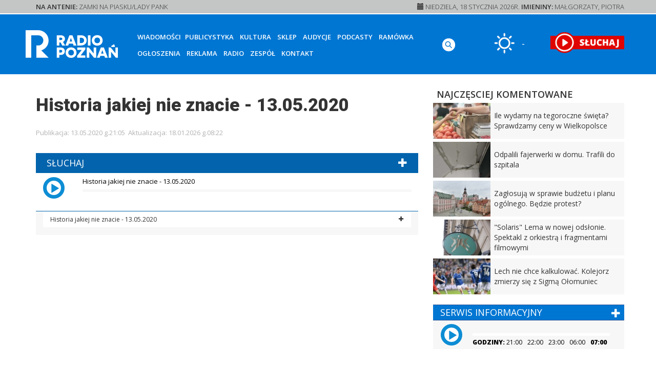

--- FILE ---
content_type: text/html; charset=utf-8
request_url: https://www.radiopoznan.fm/audycja/historia-jakiej-nie-znacie/historia-jakiej-nie-znacie-13-05-2020
body_size: 9774
content:
<!DOCTYPE html>
<html lang="pl" >
<head>
  <meta charset="utf-8">
  <meta http-equiv="X-UA-Compatible" content="IE=edge">
  <meta name="viewport" content="width=device-width, initial-scale=1">
  <meta http-equiv="Content-Type" content="text/html; charset=utf-8" />
  <meta name="title" content="Historia jakiej nie znacie - 13.05.2020 - Radio Poznań" />
<meta name="description" content="Regionalna Rozgłośni Polskiego Radia w Poznaniu. Najświeższe informacje i wiadomości z Poznania, Wielkopolski, kraju i świata, muzyka, publicystyka, kultura, radio internetowe. Nadajemy na DAB+ i FM (100,9MHz 91,9MHz 103,6MHz 91,1MHz 102,4MHz)" />
<meta name="keywords" content="" />
<meta name="language" content="pl" />
<meta name="robots" content="index, follow" />
  <title>Historia jakiej nie znacie - 13.05.2020 - Radio Poznań</title>
  <link rel="icon" type="image/png" href="/favicon/favicon-16x16.png" sizes="16x16" />
<link rel="icon" type="image/png" href="/favicon/favicon-32x32.png" sizes="32x32" />
<link rel="icon" type="image/png" href="/favicon/favicon-96x96.png" sizes="96x96" />


<meta name="msapplication-TileColor" content="#ffffff">
<meta name="msapplication-TileImage" content="/favicon/mstile-144x144.png">  <!--[if lt IE 9]>
  <script src="https://oss.maxcdn.com/html5shiv/3.7.2/html5shiv.min.js"></script>
  <script src="https://oss.maxcdn.com/respond/1.4.2/respond.min.js"></script>
  <![endif]-->
  <link href="https://fonts.googleapis.com/css?family=Open+Sans:300,400,600,800" rel="stylesheet">
  <link href="https://fonts.googleapis.com/css?family=Roboto:400,900" rel="stylesheet">
  <link rel="stylesheet" type="text/css" media="screen" href="/v2/css/stylesheets.css?v=2.4" />
<link rel="stylesheet" type="text/css" media="screen" href="/css/../js/fancybox/jquery.fancybox-1.2.6.css" />
<link rel="stylesheet" type="text/css" media="print" href="/css/style_print.css" />
<link rel="stylesheet" type="text/css" media="screen" href="/css/../js/jquery_lightbox/css/jquery.lightbox-0.5.css" />
  <script>var RMHostName = 'https://radiopoznan.fm', RMHost = RMHostName+'/', AUDIO_IN_FRAME = false;</script>
  <script src="/v2/js/javascripts.js?v=2.2"></script>
  <script>
    RM.part = 'content';
    if (AUDIO_IN_FRAME) {
        if (!window.top.length) {
          RM.storeData('rm.requiredContentLink', window.location.href);
          window.location.href = RM.mainLocation;
        }
        window.top.window.history.pushState({}, document.title, window.location.href);
        window.top.document.title = document.title;
    }
  </script>
    <link rel="stylesheet" href="https://radiopoznan.fm/v7/css/style.css">
  <meta property="og:title" content="Historia jakiej nie znacie - 13.05.2020" />
<meta property="og:type" content="article" />
<meta property="og:url" content="https://www.radiopoznan.fm/audycja/historia-jakiej-nie-znacie/historia-jakiej-nie-znacie-13-05-2020" />
<!--<meta property="og:image" content="--><!--" />-->
<meta property="og:image" content="https://radiopoznan.fm/uploads/assets/x8ipiay1t0nay90_radio-poznan-mikrofon.jpg" />
<meta property="og:description" content="" />
<meta property="og:site_name" content="radiopoznan.fm" />
<script>
    $(document).ready(function() {
       console.log('ping...')
        setTimeout(function(){
            console.log('ping from timeout...')
            playButton = $('.rm-audio-group:first ._rm_ico i')[0]
            console.log('ping button -> ', playButton)
            $(playButton).click()
        }, 5*1000)
    })
</script>
    <!-- Google tag (gtag.js) -->
<script async src="https://www.googletagmanager.com/gtag/js?id=G-S4325Q4Q06"></script>
<script>
    window.dataLayer = window.dataLayer || [];
    function gtag(){dataLayer.push(arguments);}
    gtag('js', new Date());

    gtag('config', 'G-S4325Q4Q06');
</script>
    <!-- pushpushgo -->
    <script charset="UTF-8" src="https://s-eu-1.pushpushgo.com/js/692ffc1154796e03d459c524.js" async="async"></script>
    <!-- end pushpushgo -->
</head>
<body>
  
  <style>
    #rm-main-menu {
        text-align: left;
    }
    @media (min-width: 992px) {
        .rm-top-fixed #top-weather-box {
            margin-top 14px!important;
        }
        .rm-top-fixed .rm-top-social-icons {
            margin-top:22px!important;
        }
        .rm-top-fixed #rm-top-menu-weather {
            margin-top:12px;
        }
        .rm-top-fixed #rm-top-menu-player {
            margin-top:12px;
        }
    }
    @media (max-width: 768px) {
        #rm-main-logo {
            margin-top:14px !important;
        }
    }

    @media (min-width: 992px) {
        body {
            padding-top: 85px!important;
        }
        .rm-top-social-icons {
            margin-top:44px !important;
        }
        #top-weather-box {
            margin-top: 26px!important;
        }
    }
    @media (max-width: 1199px) and (min-width: 993px) {
        #rm-top-menu #rm-top-menu-player {
            height: 85px;
        }
    }

    #rm-btn-streaming, .rm-btn-streaming {
        height: 110px;
        padding: 0 !important;
    }
    #rm-main-logo {
        margin: 40px 0 14px;
    }
    .rm-top-fixed #rm-main-logo {
        margin:0 !important;
        padding-top:22px;
    }
    .rm-top-fixed #toggleSearchBtn {
        margin-top: 22px !important;
    }
    #secondMenu {
        display:none;
        position: relative;/*bottom:-10px;left:0;right:0;*/
    }
    #secondMenu a {
        color: #333;
        font-weight: 600;
        text-transform: uppercase;
        font-size: 14px;
        display:inline-block;
        padding: 0 10px;
    }
    #secondMenu a:visited,
    #secondMenu a:focus {
        color:#333;
    }
</style>
<style>

.snow {
  border: 1px solid rgba(255, 255, 255, 0.1);
  background-image: url("data:image/svg+xml,%3Csvg version='1.1' xmlns='http://www.w3.org/2000/svg' xmlns:xlink='http://www.w3.org/1999/xlink' x='0px' y='0px' viewBox='0 0 50 50' style='enable-background:new 0 0 50 50%3B' xml:space='preserve'%3E%3Cstyle type='text/css'%3E.st1%7Bopacity:0.3%3Bfill:%23FFFFFF%3B%7D.st3%7Bopacity:0.1%3Bfill:%23FFFFFF%3B%7D%3C/style%3E%3Ccircle class='st1' cx='5' cy='8' r='1'/%3E%3Ccircle class='st1' cx='38' cy='3' r='1'/%3E%3Ccircle class='st1' cx='12' cy='4' r='1'/%3E%3Ccircle class='st1' cx='16' cy='16' r='1'/%3E%3Ccircle class='st1' cx='47' cy='46' r='1'/%3E%3Ccircle class='st1' cx='32' cy='10' r='1'/%3E%3Ccircle class='st1' cx='3' cy='46' r='1'/%3E%3Ccircle class='st1' cx='45' cy='13' r='1'/%3E%3Ccircle class='st1' cx='10' cy='28' r='1'/%3E%3Ccircle class='st1' cx='22' cy='35' r='1'/%3E%3Ccircle class='st1' cx='3' cy='21' r='1'/%3E%3Ccircle class='st1' cx='26' cy='20' r='1'/%3E%3Ccircle class='st1' cx='30' cy='45' r='1'/%3E%3Ccircle class='st1' cx='15' cy='45' r='1'/%3E%3Ccircle class='st1' cx='34' cy='36' r='1'/%3E%3Ccircle class='st1' cx='41' cy='32' r='1'/%3E%3C/svg%3E");
  background-position: 0px 0px;
  animation: animatedBackground 20s linear infinite;
}

.snow div {
  background-image: url("data:image/svg+xml,%3Csvg version='1.1' xmlns='http://www.w3.org/2000/svg' xmlns:xlink='http://www.w3.org/1999/xlink' x='0px' y='0px' viewBox='0 0 50 50' style='enable-background:new 0 0 50 50%3B' xml:space='preserve'%3E%3Cstyle type='text/css'%3E.st1%7Bopacity:0.7%3Bfill:%23FFFFFF%3B%7D.st3%7Bopacity:0.1%3Bfill:%23FFFFFF%3B%7D%3C/style%3E%3Ccircle class='st3' cx='4' cy='14' r='1'/%3E%3Ccircle class='st3' cx='43' cy='3' r='1'/%3E%3Ccircle class='st3' cx='31' cy='30' r='2'/%3E%3Ccircle class='st3' cx='19' cy='23' r='1'/%3E%3Ccircle class='st3' cx='37' cy='22' r='1'/%3E%3Ccircle class='st3' cx='43' cy='16' r='1'/%3E%3Ccircle class='st3' cx='8' cy='45' r='1'/%3E%3Ccircle class='st3' cx='29' cy='39' r='1'/%3E%3Ccircle class='st3' cx='13' cy='37' r='1'/%3E%3Ccircle class='st3' cx='47' cy='32' r='1'/%3E%3Ccircle class='st3' cx='15' cy='4' r='2'/%3E%3Ccircle class='st3' cx='9' cy='27' r='1'/%3E%3Ccircle class='st3' cx='30' cy='9' r='1'/%3E%3Ccircle class='st3' cx='25' cy='15' r='1'/%3E%3Ccircle class='st3' cx='21' cy='45' r='2'/%3E%3Ccircle class='st3' cx='42' cy='45' r='1'/%3E%3C/svg%3E");
  background-position: 0px 0px;
  animation: animatedBackground 35s linear infinite;
}

@keyframes animatedBackground {
  0% {
    background-position: 0 0;
  }
  100% {
    background-position: 0px 600px;
  }
}

</style>
<style src="https://radiopoznan.fm/v7/css/style.css"></style>
<div id="rm-top">
    <div id="rm-topLine">
        <div class="container container-fluid">
            <div class="row">
                <div class="col-sm-6 col-xs-12" id="on_air_info">
                    <b>NA ANTENIE:</b> <span
                            id="playlist_whats_on_air_now">ZAMKI NA PIASKU/LADY PANK
</span>
                </div>
                <div class="col-sm-6 hidden-xs" id="top_today_info">
                    <p class="text-right">
                        <b><i class="glyphicon glyphicon-calendar"></i></b>
                        Niedziela, 18 stycznia 2026R.                        <b class="hidden-xs hidden-sm ">IMIENINY:</b>
                        <span>Małgorzaty, Piotra</span>
                    </p>
                </div>
            </div>
        </div>
    </div>

    <div id="rm-top-menu" class="snow_X">

        <div class="container container-fluid" >
            <div class="row">
                <div class="col-md-2 col-sm-2 col-xs-10">
                    <a href="/"
                       title="Radio Poznań - Strona startowa"
                       id="rm-main-logo-place">
                       <img src="https://radiopoznan.fm/v7/img/logo-white.svg"
                             alt="Radio Poznań - Logo" class="img-responsive" id="rm-main-logo">
                    </a>
                    <style>
                        #rm-main-logo-place {
                            width:100%;
                        }
                        @media (max-width: 993px) {
                            #rm-main-logo-place {
                                height:100%;
                            }
                            #rm-main-logo {
                                margin:0 !important;
                                max-height: 60px !important;
                                padding-top:16px;
                            }
                            .rm-top-fixed #rm-main-logo {
                                padding-top: 2px !important;
                                max-height: 36px !important;
                            }
                        }
                    </style>
                </div>
                <div class="col-xs-2 hidden-sm hidden-md hidden-lg ">
                    <button class="rm-menu-mobile-btn hidden-sm" id="rmMobileMenuBtn">
                        <i class="glyphicon glyphicon-menu-hamburger"></i>
                    </button>
                </div>

                <div class="col-lg-6 col-md-6 col-sm-10 col-xs-12 hidden-xs">
                    <nav id="rm-main-menu">
    <ul class="nav">
        <li class="dropdown-menu">
            <a href="#" class="dropdown-toggle dropdown-submenu" data-toggle="dropdown" role="button" aria-haspopup="true"
               aria-expanded="false">Wiadomości</a>
            <ul class="dropdown-menu">
               <li class="dropdown-menu dropdown-submenu" id="sub-menu-regions">
                    <a href="#"  data-toggle="dropdown" role="button" aria-haspopup="true" aria-expanded="false">REGION</a>
                    <ul class="dropdown-menu" >
						                            <li>
                                <a href="/informacje-regionu/wielkopolska?page=1">Wielkopolska</a>
                            </li>
						                            <li>
                                <a href="/informacje-regionu/poznan?page=1">Poznań</a>
                            </li>
						                            <li>
                                <a href="/informacje-regionu/gniezno?page=1">Gniezno</a>
                            </li>
						                            <li>
                                <a href="/informacje-regionu/kalisz?page=1">Kalisz</a>
                            </li>
						                            <li>
                                <a href="/informacje-regionu/konin?page=1">Konin</a>
                            </li>
						                            <li>
                                <a href="/informacje-regionu/miedzychod?page=1">Międzychód</a>
                            </li>
						                            <li>
                                <a href="/informacje-regionu/leszno?page=1">Leszno</a>
                            </li>
						                            <li>
                                <a href="/informacje-regionu/nowy-tomysl?page=1">Nowy Tomyśl</a>
                            </li>
						                            <li>
                                <a href="/informacje-regionu/ostrow-wlkp?page=1">Ostrów Wlkp.</a>
                            </li>
						                            <li>
                                <a href="/informacje-regionu/oborniki?page=1">Oborniki</a>
                            </li>
						                            <li>
                                <a href="/informacje-regionu/pila?page=1">Piła</a>
                            </li>
						                            <li>
                                <a href="/informacje-regionu/slupca?page=1">Słupca</a>
                            </li>
						                            <li>
                                <a href="/informacje-regionu/szamotuly?page=1">Szamotuły</a>
                            </li>
						                            <li>
                                <a href="/informacje-regionu/sroda-wlkp?page=1">Środa Wlkp.</a>
                            </li>
						                            <li>
                                <a href="/informacje-regionu/srem?page=1">Śrem</a>
                            </li>
						                            <li>
                                <a href="/informacje-regionu/wrzesnia?page=1">Września</a>
                            </li>
						                    </ul>
                </li>
                <li>
                    <a href="/informacje-regionu/kraj">KRAJ</a>
                </li>
                <li>
                    <a href="/informacje-regionu/swiat">ŚWIAT</a>
                </li>
                <li style="border-top: 5px solid #fff;">
                    <a href="/muzyka">Muzyka</a>
                </li>
                <li>
                    <a href="/informacje/sportowe">Sport</a>
                </li>
                <li>
                    <a href="/motosygnaly">Motoryzacja</a>
                </li>
                <li>
                    <a href="/informacje/historia">Historia</a>
                </li>
            </ul>
        <li>
            <a href="/informacje/publicystyka">Publicystyka</a>
        </li>

        <li>
            <a href="/kultura">Kultura</a>
        </li>
        <li>
            <a href="https://sklep.radiopoznan.fm">Sklep</a>
        </li>

        <li>
            <a href="/audycje"
			   >Audycje</a>
        </li>
        <li>
            <a href="///podcasts.radiopoznan.fm">Podcasty</a>
        </li>
        <li>
            <a href="/program/2026-01-18.html"
               >Ramówka</a>
        </li>
        <li>
            <a href="/ogloszenia">Ogłoszenia</a>
        </li>
        <li>
            <a href="/reklama">Reklama</a>
        </li>

        <li class="dropdown-menu">
            <a href="#" class="dropdown-toggle" data-toggle="dropdown" role="button" aria-haspopup="true"
               aria-expanded="false">Radio</a>
            <ul class="dropdown-menu">
                <li class="dropdown-menu dropdown-submenu">
                    <a href="#" class="dropdown-toggle" data-toggle="dropdown" role="button"
                       aria-haspopup="true" aria-expanded="false">Nasze stacje</a>
                    <ul class="dropdown-menu">
                        <li>
                            <a href="/stacje"
							   >Radio
                                Poznań</a>
                        </li>
                        <li>
                            <a href="//mcradio.pl" target="_blank">MC Radio</a>
                        </li>
                        <li>
                            <a href="//klasyka.radiopoznan.fm" target="_blank">Merkury Klasyka</a>
                        </li>
                    </ul>
                </li>
                <li class="dropdown-menu dropdown-submenu">
                    <a href="#" class="dropdown-toggle" data-toggle="dropdown" role="button"
                       aria-haspopup="true" aria-expanded="false">Reklama</a>
                    <ul class="dropdown-menu">
                        
                                                <li>
                            <a href="/reklama">Czym się zajmujemy</a>
                        </li>
                        <li>
                            <a href="/patronaty">Patronaty</a>
                        </li>
                        <li>
                            <a href="/zespol-reklamy">Kontakt</a>
                        </li>

                    </ul>
                </li>


                <li>
                    <a href="/zasieg"
					   >Zasięg</a>
                </li>
                <li>
                    <a href="/konkursy"
					   >Konkursy</a>
                </li>
                <li>
                    <a href="/o-nas"
					   >Historia
                        Radia</a>
                </li>

            </ul>
        </li>
        <li>
            <a href="/zespol">Zespół</a>
        </li>
        <li>
            <a href="/kontakt">Kontakt</a>
        </li>
    </ul>
</nav>
<style>
    @media (max-width: 768px ) {
            #sub-menu-regions .dropdown-menu  {
                display: block!important;
            }
    }
</style>
                </div>

                <div class="col-md-1 col-sm-1 col-xs-1 text-right hidden-md hidden-sm hidden-xs hidden-sm"
                     id="rm-top-menu-social">
                        <a href="" target="_blank" title="Szukaj"
                           class="rmIcon-search social-icon"
                           id="toggleSearchBtn"
                        style="display: block; margin-top : 44px; text-align: center; width: 100%;">
                            <span class="_rmIcon-search"></span>
                        </a>
                </div>


                <div class="col-lg-1 col-md-1 col-sm-1 col-xs-4 text-right hidden-xs hidden-sm" id="rm-top-menu-weather">
                    
<div id="top-weather-box">
    <a id="weather_btn" class="btn btn-link">
         <figure>
            <img src="https://radiopoznan.fm/v2/img/imgw/mini/0000_mini.png" alt="Ikona pogody"/>
            <figcaption>
                -3.4°C            </figcaption>
         </figure>
    </a>

</div>                </div>

                <div id="rm-top-menu-player" class="col-md-2 col-sm-1 col-xs-4 hidden-xs hidden-sm">
                    <a href="https://slucham.radiopoznan.fm"
                       target="_blank"
                       id="rm-btn-streaming"
                       title="SŁUCHAJ RADIA ON-LINE" aria-label="SŁUCHAJ RADIA ON-LINE">
                        <img src="https://radiopoznan.fm/v4/img/top_sluchaj_btn.png"
                             alt="SŁUCHAJ RADIA ON-LINE">
                    </a>
                </div>


            </div>

        </div>


    </div>

    <div id="rm-search-form-box" class="hidden">
        <div class="container container-fluid">
            <div class="row">
                <div class="col-lg-12">
                    <form class="form form-inline"
      id="rm-search-form"
      action="/kdCmsSearch/set"
      method="post" >

    <input type="search" name="search[query]" placeholder="Wpisz tekst..." id="rmSearchInput">
    <input type="hidden" name="search[place]" value="all">
        <button title="Szukaj" name="submit">SZUKAJ</button>
</form>                </div>
            </div>
        </div>
    </div>


    <div id="secondMenu" class="text-center">
        <a href="/studio-nagran">Studio nagrań</a>
        <a href="/ogloszenia">Ogłoszenia</a>
        <a href="///bip.radiopoznan.fm">BIP</a>
        <a href="/cennik">Cennik</a>
    </div>
</div>

<div class="rm-content">
    <div class="container container-fluid " >
        <div id="content_weather" style="display:none;"></div>
    </div>
</div>

<div class="rm-content visible-xs rm-content-streaming-mobile">
    <div class="continer container-fluid">
        <a href="https://slucham.radiopoznan.fm"
           target="_blank" id="rm-btn-streaming_mobile" class="rm-btn-streaming"
           style="display:flex;color: white;align-items:center;justify-content: center;">
            <img src="https://radiopoznan.fm/v3/img/player_red.png"> SŁUCHAJ RADIA ON-LINE
        </a>
    </div>
</div>


  <div class="rm-content">
    <div class="container container-fluid">


      
      
      
    
    <div class="row">
        <div class="col-xs-12">
            &nbsp;
        </div>
    </div>

      <div class="row">
        <div class="col-md-8 col-sm-8">
          
    <div class="news_show" >
        <h1>Historia jakiej nie znacie - 13.05.2020</h1>
        <div class="data-info">
            <span class="published">Publikacja: 13.05.2020 g.21:05</span>&nbsp;
            <span class="updated">Aktualizacja: 18.01.2026 g.08:22</span>
            <span class="author"></span>
        </div>
        <div class="lead">
                    </div>
                
        <div class="content_areas">
                                    <div style="width:100%;clear:none;" >
 <div id="area_147411_content">
             
<div class="clear"></div>



<div class="rm-audio-group" aria-label="Odtwarzacz audio">
    <ul>
                                <li aria-label="Materiał audio: Historia jakiej nie znacie - 13.05.2020">
                <a href="https://radiopoznan.fm/uploads/assets/579s9es0hxosokx_historia.mp3"
                   title="Autor: , Tytuł: Historia jakiej nie znacie - 13.05.2020"
                   aria-hidden="false"
                   data-hash="https://radiopoznan.fm/uploads/assets/579s9es0hxosokx_historia.mp3"
                   data-author=""
                   data-title="Historia jakiej nie znacie - 13.05.2020"
                   >
                </a>
            </li>
            </ul>
</div>

            </div> 
</div>
                    </div>

            </div>


        </div>
        <div class="col-md-4 col-sm-4 rm-sidebar">
            <div class="row rm-sidebar-container">
                
    <div>
    <h3 class="title" >NAJCZĘSCIEJ KOMENTOWANE</h3>
	<ul class="rm-news-sidebar-list-inline">
	        <li>
            <a href="https://www.radiopoznan.fm/informacje/pozostale/ile-wydamy-na-tegoroczne-swieta">
                <span class="img" style="background-image: url('https://radiopoznan.fm/uploads/assets/_box-news_/130_r1.77/x64x9uz8hshe1eh_pexels-erikscheel-95425.jpg');"></span>
                <span class="txt">
                Ile wydamy na tegoroczne święta? Sprawdzamy ceny w Wielkopolsce                </span>
            </a>
        </li>
	        <li>
            <a href="https://www.radiopoznan.fm/informacje/pozostale/odpalili-fajerwerki-w-domu-trafili-do-szpitala">
                <span class="img" style="background-image: url('https://radiopoznan.fm/uploads/assets/_box-news_/130_r1.77/usqux640exex8n5_598047646_844103245266968_7850934474812192592_n.jpg');"></span>
                <span class="txt">
                Odpalili fajerwerki w domu. Trafili do szpitala                </span>
            </a>
        </li>
	        <li>
            <a href="https://www.radiopoznan.fm/informacje/pozostale/zaglosuja-w-sprawie-budzetu-i-planu-ogolnego-bedzie-protest">
                <span class="img" style="background-image: url('https://radiopoznan.fm/uploads/assets/_box-news_/130_r1.77/87wuzi5fnylj60c_waw_1785.jpg');"></span>
                <span class="txt">
                Zagłosują w sprawie budżetu i planu ogólnego. Będzie protest?                </span>
            </a>
        </li>
	        <li>
            <a href="https://www.radiopoznan.fm/informacje/kultura/solaris-lema-w-nowej-odslonie-spektakl-z-orkiestra-i-projekcjami">
                <span class="img" style="background-image: url('https://radiopoznan.fm/uploads/assets/_box-news_/130_r1.77/k8k2w4y3e9yhujb');"></span>
                <span class="txt">
                "Solaris" Lema w nowej odsłonie. Spektakl z orkiestrą i fragmentami filmowymi                </span>
            </a>
        </li>
	        <li>
            <a href="https://www.radiopoznan.fm/informacje/sportowe/lech-nie-chce-kalkulowac-dzis-mecz-z-sigma-olomuniec">
                <span class="img" style="background-image: url('https://radiopoznan.fm/uploads/assets/_box-news_/130_r1.77/3027zmmwaaqzga5_pap_20251211_2su-copy.jpg');"></span>
                <span class="txt">
                Lech nie chce kalkulować. Kolejorz zmierzy się z Sigmą Ołomuniec                </span>
            </a>
        </li>
	</ul>

</div>    
<!--
<div id="rm-stream-player" >
    <button id="rm-btn-streaming">
        <img src="https://radiopoznan.fm/v3/img/player_red.png">SŁUCHAJ RADIA ON-LINE
    </button>
    <hr>
    <a href="mailto::internet@radiopoznan.fm"><img src="https://radiopoznan.fm/images/layout_v2/mail.png" alt="Ikona email - Radio Poznań"> internet@radiopoznan.fm</a>
    <span><img src="https://radiopoznan.fm/images/layout_v2/tel.png" alt="Ikona telefon - Radio Poznań"> 61 865 46 54</a></span>
</div>
-->


<div class="rm-service-player">
    <h3>
        SERWIS INFORMACYJNY
        <span id="newsServiceAddSelectedBtn" class="pull-right" title="Dodaj do playlisty" style="font-weight: normal;"><i class="glyphicon glyphicon-plus"></i></span>
    </h3>
</div>
<div id="rm-news-service-player" class="rm-service-player" style="margin-bottom:14px;">
    <div class="row">
        <div class="col-md-2 col-sm-12  col-xs-2 text-center" style="min-width:70px;min-height: 56px;">
            <button title="Uruchom odtwarzanie" id="newsServicePlayBtn" class="glyphicon glyphicon-play"></button>
        </div>
        <div class="col-md-9 col-sm-12 col-xs-10">
            <div class="hsp">
                <span class="rm-status-value pull-left current-time"></span>
                <span class="rm-status-value pull-right total-time"></span>
                <br>
                <div class="rm-status clearfix">
                    <div class="rm-status-current" style="width:0%;"></div>
                </div>
                <div class="list">
                    <b>GODZINY:</b>
                                            <span class=""
                              data-service-audio="///radiopoznan.fm/serviceInfo/20260117_2100.mp3"
                              data-service-txt="Serwis Informacyjny - 21:00 - Sobota, 17 stycznia 2026">
                            21:00                        </span>
                                            <span class=""
                              data-service-audio="///radiopoznan.fm/serviceInfo/20260117_2200.mp3"
                              data-service-txt="Serwis Informacyjny - 22:00 - Sobota, 17 stycznia 2026">
                            22:00                        </span>
                                            <span class=""
                              data-service-audio="///radiopoznan.fm/serviceInfo/20260117_2300.mp3"
                              data-service-txt="Serwis Informacyjny - 23:00 - Sobota, 17 stycznia 2026">
                            23:00                        </span>
                                            <span class=""
                              data-service-audio="///radiopoznan.fm/serviceInfo/20260118_0600.mp3"
                              data-service-txt="Serwis Informacyjny - 06:00 - Niedziela, 18 stycznia 2026">
                            06:00                        </span>
                                            <span class="on"
                              data-service-audio="///radiopoznan.fm/serviceInfo/20260118_0700.mp3"
                              data-service-txt="Serwis Informacyjny - 07:00 - Niedziela, 18 stycznia 2026">
                            07:00                        </span>
                                    </div>
            </div>
        </div>

    </div>

</div>


    
            </div>
        </div>
      </div>
      <div class="row">
        
      </div>
          </div>

    <div class="rm-news-carousel-box">

    <div class="container container-fluid">
        <div class="row rm-news-category-box" >
            <header class="col-xs-12">
                <h2><a href="#">MATERIAŁY SPONSOROWANE</a></h2>
            </header>
        </div>
    </div>

        <div class="rm-news-type-carousel rm-carousel" data-items="">
        <div class="rm-carousel-inner">
            <ul>
                        <li data-index="1">
                <a href="https://www.radiopoznan.fm/informacje/materialy-sponsorowane/dlaczego-w-jednych-sklepach-ceny-sa-oczywiste-a-w-innych-trzeba-ich-szukac">
                    <figure>
                        <img src="https://radiopoznan.fm/uploads/assets/_box-news_/300_r1.77/ham7z2805ksboos_8-6.jpg" alt="Dlaczego w jednych sklepach ceny są oczywiste, a w innych trzeba ich szukać" class="img-responsive">
                    </figure>
                    <h3>Dlaczego w jednych sklepach ceny są oczywiste, a w innych trzeba ich szukać</h3>
                </a>
            </li>
                        <li data-index="2">
                <a href="https://www.radiopoznan.fm/informacje/materialy-sponsorowane/eneopewnosc-to-stabilna-cena-pradu-i-wsparcie-profesjonalnego-elektryka">
                    <figure>
                        <img src="https://radiopoznan.fm/uploads/assets/_box-news_/300_r1.77/3d6f75jk6gccbnb_1290-730_.jpeg" alt="EneoPewność - to stabilna cena prądu i wsparcie profesjonalnego elektryka" class="img-responsive">
                    </figure>
                    <h3>EneoPewność - to stabilna cena prądu i wsparcie profesjonalnego elektryka</h3>
                </a>
            </li>
                        <li data-index="3">
                <a href="https://www.radiopoznan.fm/informacje/materialy-sponsorowane/eleganckie-spodnie-meskie_-ktore-sprawdza-sie-na-spotkania-biznesowe">
                    <figure>
                        <img src="https://radiopoznan.fm/uploads/assets/_box-news_/300_r1.77/8xyprhw6uy4lx78_7-2.jpg" alt="Eleganckie spodnie męskie: które sprawdzą się na spotkania biznesowe?" class="img-responsive">
                    </figure>
                    <h3>Eleganckie spodnie męskie: które sprawdzą się na spotkania biznesowe?</h3>
                </a>
            </li>
                        <li data-index="4">
                <a href="https://www.radiopoznan.fm/informacje/materialy-sponsorowane/autonomiczne-roboty-mobilne-juz-nie-tylko-dla-gigantow-jak-zaczac-automatyzacje-w-firmie-z-sektora-msp">
                    <figure>
                        <img src="https://radiopoznan.fm/uploads/assets/_box-news_/300_r1.77/q47nsm3y9bieb2u_glowne_mobilny-robot-autonomiczny.jpg" alt="Autonomiczne roboty mobilne już nie tylko dla gigantów. Jak zacząć automatyzację w firmie z sektora MŚP?" class="img-responsive">
                    </figure>
                    <h3>Autonomiczne roboty mobilne już nie tylko dla gigantów. Jak zacząć automatyzację w firmie z sektora MŚP?</h3>
                </a>
            </li>
                        <li data-index="5">
                <a href="https://www.radiopoznan.fm/informacje/materialy-sponsorowane/jak-dlugo-dziala-bateria-w-apple-watch-ultra-3-test-w-praktyce">
                    <figure>
                        <img src="https://radiopoznan.fm/uploads/assets/_box-news_/300_r1.77/b1y60katr8p8gzy_15-5.jpg" alt="Jak długo działa bateria w Apple Watch Ultra 3 – test w praktyce" class="img-responsive">
                    </figure>
                    <h3>Jak długo działa bateria w Apple Watch Ultra 3 – test w praktyce</h3>
                </a>
            </li>
                        <li data-index="6">
                <a href="https://www.radiopoznan.fm/informacje/materialy-sponsorowane/trening-na-orbitreku-w-praktyce-jak-poprawic-kondycje-w-domu">
                    <figure>
                        <img src="https://radiopoznan.fm/uploads/assets/_box-news_/300_r1.77/56jduoh0sxn6p6j_trening-na-orbitreku-w-praktyce-jak-poprawic-kondycje-w-domu.jpg" alt="Trening na orbitreku w praktyce – jak poprawić kondycję w domu?" class="img-responsive">
                    </figure>
                    <h3>Trening na orbitreku w praktyce – jak poprawić kondycję w domu?</h3>
                </a>
            </li>
                        <li data-index="7">
                <a href="https://www.radiopoznan.fm/informacje/materialy-sponsorowane/jak-dobrac-fotel-i-ustawienie-kierownicy-pod-konkretne-schorzenia-kolana-biodra-kregoslup">
                    <figure>
                        <img src="https://radiopoznan.fm/uploads/assets/_box-news_/300_r1.77/afhd3dlbbb169n4_15-3-1.jpg" alt="Jak dobrać fotel i ustawienie kierownicy pod konkretne schorzenia (kolana, biodra, kręgosłup)?" class="img-responsive">
                    </figure>
                    <h3>Jak dobrać fotel i ustawienie kierownicy pod konkretne schorzenia (kolana, biodra, kręgosłup)?</h3>
                </a>
            </li>
                        <li data-index="8">
                <a href="https://www.radiopoznan.fm/informacje/materialy-sponsorowane/jak-revenu-moze-pomoc-dzieciom-ze-stanami-lekowymi">
                    <figure>
                        <img src="https://radiopoznan.fm/uploads/assets/_box-news_/300_r1.77/j6s5tbycs09eay9_pexels-timur-weber-8560686-copy.jpg" alt="Jak Revenu może pomóc dzieciom ze stanami lękowymi?" class="img-responsive">
                    </figure>
                    <h3>Jak Revenu może pomóc dzieciom ze stanami lękowymi?</h3>
                </a>
            </li>
                        <li data-index="9">
                <a href="https://www.radiopoznan.fm/informacje/materialy-sponsorowane/na-co-zwrocic-uwage-wybierajac-program-do-faktur-dla-malej-firmy">
                    <figure>
                        <img src="https://radiopoznan.fm/uploads/assets/_box-news_/300_r1.77/4ysp4r70xchqph1_adobestock_2951482512-copy.jpg" alt="Na co zwrócić uwagę, wybierając program do faktur dla małej firmy" class="img-responsive">
                    </figure>
                    <h3>Na co zwrócić uwagę, wybierając program do faktur dla małej firmy</h3>
                </a>
            </li>
                        <li data-index="10">
                <a href="https://www.radiopoznan.fm/informacje/materialy-sponsorowane/jaki-jest-najlepszy-faktoring-wedlug-rankingow-online">
                    <figure>
                        <img src="https://radiopoznan.fm/uploads/assets/_box-news_/300_r1.77/6qka24hn9fbkmo8_adobestock_309873155-copy.jpg" alt="Jaki jest najlepszy faktoring według rankingów online?" class="img-responsive">
                    </figure>
                    <h3>Jaki jest najlepszy faktoring według rankingów online?</h3>
                </a>
            </li>
                        <li data-index="11">
                <a href="https://www.radiopoznan.fm/informacje/materialy-sponsorowane/naglosnienie-mobilne-jak-stworzyc-zestaw-ktory-sprawdzi-sie-na-kazdym-evencie">
                    <figure>
                        <img src="https://radiopoznan.fm/uploads/assets/_box-news_/300_r1.77/7jaumar4w526uhi_686c245f22d5d2de4d8bc69d689a844f3d1c22d2.jpg" alt="Nagłośnienie mobilne – jak stworzyć zestaw, który sprawdzi się na każdym evencie?" class="img-responsive">
                    </figure>
                    <h3>Nagłośnienie mobilne – jak stworzyć zestaw, który sprawdzi się na każdym evencie?</h3>
                </a>
            </li>
                        <li data-index="12">
                <a href="https://www.radiopoznan.fm/informacje/materialy-sponsorowane/ile-kosztuje-geodeta-przy-budowie-domu-jednorodzinnego-w-poznaniu">
                    <figure>
                        <img src="https://radiopoznan.fm/uploads/assets/_box-news_/300_r1.77/n5jh089mlx0krga_glowne_geodeta-z-poznania.jpg" alt="Ile kosztuje geodeta przy budowie domu jednorodzinnego w Poznaniu?" class="img-responsive">
                    </figure>
                    <h3>Ile kosztuje geodeta przy budowie domu jednorodzinnego w Poznaniu?</h3>
                </a>
            </li>
                        </ul>
            <span class="rm-carousel-btn next"><i class="glyphicon glyphicon-chevron-left"></i></span>
            <span class="rm-carousel-btn prev"><i class="glyphicon glyphicon-chevron-right"></i></span>
        </div>
    </div>
    </div>
<br>


  </div>
  <div id="rm-footer">
    <div class="container container-fluid">
        <div class="row">
            <div class="col-md-3 col-sm-6 col-xs-12 text-center">
                <a href="/">
                    <img src="https://radiopoznan.fm/v7/img/logo-white.svg"
                    style="max-height: 40px;margin:20px 0;">
                </a><br>
                <a href="///www.audytorium17.pl/" target="_blank">
                    <img src="/v3/img/footer_audytorium.png" />                </a><br><br>

                <a href="///bip.radiopoznan.fm" target="_blank">
                    <img style="margin-bottom:21px" src="/v3/img/footer_bip.png" />                </a>
            </div>
            <div class="col-md-3 col-sm-6 col-xs-12">

                <h4>KONTAKT</h4>
                <p>
                    Antenowy: 61 865 46 54<br>
                    Biuro Anteny: 61 865 82 88<br>
                    Moto: 61 86 66 111 <br>
                    Internet: 61 66 44 961 <br>
                    <br>
                    Interwencje całą dobę:<br>
                    <a href="mailto:radiopoznan24@radiopoznan.fm">radiopoznan24@radiopoznan.fm</a> <br>
                    <br>
                    Redakcja wiadomości:<br>
                    <a href="mailto:newsroom@radiopoznan.fm">newsroom@radiopoznan.fm</a> <br>
                    <br>
                    Reklama: 61 66 44 947 <br>
                    <a href="mailto:marketing@radiopoznan.fm">marketing@radiopoznan.fm</a> <br>
                    <br>
                    Patronaty: 61 66 44 966 <br>
                    <a href="mailto:promocja@radiopoznan.fm">promocja@radiopoznan.fm</a> <br>
                    <br>
                    Sekretariat Zarządu: 61 66 44 957<br>
                    <a href="mailto:office@radiopoznan.fm">office@radiopoznan.fm</a><br>
					<br>
					Księgowość: <br>
					<a href="mailto:ksiegowosc@radiopoznan.fm">ksiegowosc@radiopoznan.fm</a><br>

                    <br>
                    Polskie Radio - Regionalna Rozgłośnia w&nbsp;Poznaniu<br>"Radio Poznań" SA w likwidacji<br>
                    ul. Berwińskiego 5 <br>
                    60-765 Poznań
                </p>
                <p>
                    NIP&nbsp;777-00-06-551 REGON&nbsp;630158101
                </p>

            </div>
            <div class="col-md-3 col-sm-6 col-xs-12">

                <h4> CZĘSTOTLIWOŚCI</h4>
                <p>
                    POZNAŃ - 100,9 MHz<br>
                    KALISZ - 91,1 MHz<br>
                    OSTRÓW WLKP. - 91,1 MHz <br>
                    KONIN - 91,9 MHz<br>
                    LESZNO - 100,9 MHz<br>
                    GNIEZNO - 98,3 MHz <br>
                    NOWY TOMYŚL - 102,4 MHz<br>
                    PIŁA - 103,6 MHz
                </p>
                <br>
                <h4 class="footer-central-header" style="margin-top:35px"
                >CENTRALA</h4>
                <p class="rm-contact-phone-big">
                    +48 61 66 44 900
                </p>

                <h4 class="footer-central-header" style="margin-top:35px">SKLEP STACJONARNY</h4>
                <p>
                    ul. Berwińskiego 5, 60-765 Poznań <br>
                    <br>
                    Kontakt: <br>
                    <a href="mailto:sklep@radiopoznan.fm">sklep@radiopoznan.fm</a>
                    61 66 44 935 <br>
                    <br>
                    Sklep otwarty <br>
                    (w dziale nagród) <br>
                    od poniedziałku do piątku <br>
                    od godziny 9:00 do 15:30 <br>
                </p>
            </div>
            <div class="col-md-3 col-sm-6 col-xs-12 ">
                <h4>OFERTA</h4>
                <p style="padding-top:0;"><a href="/reklama">Reklama</a> <br>
                    <a href="/studio-nagran" >Studio nagrań</a> <br>
                    <a href="/patronaty">Patronaty</a> <br>
                    <a href="/cennik">Cennik</a> <br>
                    <a href="/zespol-reklamy">Kontakt</a> <br><br>
                    <a href="/ogloszenia">Ogłoszenia</a> <br>
                    <a href="/uploads/files/Polityka_prywatnosci_RP.pdf">Polityka prywatności</a> <br>
                    <a href="/uploads/files/regulaminy/Regulamin_Konkursy_2025.pdf" download="Regulamin Konkursy 2025.pdf">Regulamin konkursów</a><br>
                    <a href="/uploads/files/KLAUZULA_MONITORING.pdf">Klauzula monitoring</a> <br>
                    <a href="/uploads/files/Klauzula_RODO.pdf" download="Klauzula RODO">Klauzula RODO</a> <br>
                    <a href="/uploads/files/Klauzula_rekrutacyjna.pdf" download="Klauzula rekrutacyjna">Klauzula rekrutacyjna</a>
                </p>
                <h4 class="footer-social-media-header">SOCIAL MEDIA</h4>
                <p>
                    <style>
    ._rmIcon-yt {
        width: 38px;
        height: 32px;
        background-position: -47px 0px;
    }
    ._rmIcon-yt:hover {
        width: 38px;
        height: 32px;
        background-position: -47px -33px;
    }
    .social-icon ._rmIcon-tt {
        display: inline-block;
        overflow: hidden;
        background: url('../../v3/img/social.png') no-repeat;
    }
    .social-icon:hover ._rmIcon-tt {
        background: url('../../v3/img/social.png') no-repeat;
    }
    .social-icon ._rmIcon-tt {
        width: 38px;
        height: 32px;
        background-position: -176px 0;
        transition-duration: 1s;
    }
    .social-icon ._rmIcon-tt {
        width: 38px;
        height: 32px;
        background-position: -176px -34px;
    }
    .social-icon ._rmIcon-tt:hover {
        width: 38px;
        height: 32px;
        background-position: -176px -33px;
    }
</style>
<span class="rm-top-social-icons">
    <a href="https://www.facebook.com/radiopoznansa" target="_blank" title="FB - Radio Poznań" class="social-icon">
        <span class="_rmIcon-fb"></span>
    </a>
    <a href="https://twitter.com/radiopoznansa" target="_blank" title="X - Radio Poznań" class="social-icon">
        <span class="_rmIcon-tw"></span>
    </a>
    <a href="https://www.instagram.com/radiopoznan/" target="_blank" title="Instagram - Radio Poznań" class="social-icon">
        <span class="_rmIcon-in"></span>
    </a>
    <a href="///www.youtube.com/user/radiomerkury" target="_blank" title="YouTube - Radio Poznań" class="social-icon" >
        <span class="_rmIcon-yt"></span>
    </a>
    <a href="///www.tiktok.com/@radiopoznan" target="_blank" title="Tik Tok - Radio Poznań" class="social-icon" >
        <span class="_rmIcon-tt"></span>
    </a>
</span>
                </p>
            </div>
        </div>
        <div class="row">
            <div class="col-lg-12 text-center">
                <a href="" id="scrollTop"><i class="glyphicon glyphicon-chevron-up"></i> do góry <i class="glyphicon glyphicon-chevron-up"></i></a>
            </div>
        </div>
    </div>
</div>
<div id="rm-footer-copyrights">
    <div class="container container-fluid">
        <div class="row">
            <div class="col-lg-12 small">
                Copyrights &copy; Radio Poznań SA - Polskie Radio - Regionalna Rozgłośnia w&nbsp;Poznaniu - Wszystkie prawa zastrzeżone
            </div>
        </div>
    </div>
</div>
<div id="playlistInfoBox" style="display:none;">
    <p class="txt">Dodano pozycję do listy odtwarzania</p>
    <button id="activatePlaylistBox" class="btn btn-default">Aktywuj odtwarzacz...</button>
</div>
  <script>
    $(document).ready(function(){
        window.addEventListener('message', function(messageEvent) {
            RM.debug('MSG: ', messageEvent);
            var data = messageEvent.data,
                c = data.context
                ;
            RM.debug('EVENT: '+data.subject, c);
            switch(data.subject) {
                case 'player.error': {

                    break;
                }
                case 'player.item.while.playing': {
                    RMAudio.updateOnWhilePlaying(c.data, c.rmSound);

                    break;
                }
                case 'player.item.play.toggle': {
                    RMAudio.updateOnWhilePlaying(c.data, c.rmSound);

                    break;
                }
                case 'player.item.pause.toggle': {
                    RMAudio.updateOnPauseToggle(c.data);
                    break;
                }
                case 'player.item.paused': {
                    RMAudio.playerItemPaused(c.data);
                    break;
                }
                case 'player.item.loaded': {

                    break;
                }
                case 'player.item.initialized': {

                    break;
                }
                case 'player.item.current.set': {
                    RMAudio.playlist.setCurrent(c.data);
                    break;
                }
                case 'player.item.finished': {
                    RMAudio.removeFromPlaylist(c.data.id);
                    var firstToPlay = RMAudio.playlist.getFirstToPlay();
                    console.log('NEXT -> TO -> PLAY', firstToPlay, c.data);
                    if (firstToPlay) {
                        if (firstToPlay.url == c.data.url)
                            RMAudio.playlist.removeFirst();
                    }
                    RMAudio.playlist.setCurrent(null);
                    RMAudio.playlist.playNext();
                    break;
                }
            }
        });


        $(window).scroll(function (e){
            var body = $('body');
            if ($(window).scrollTop() > $('#rm-top').height()) {
                if (!body.hasClass('rm-top-fixed')) {
                    body.addClass('rm-top-fixed');
                }
            } else {
                if (body.hasClass('rm-top-fixed')) {
                    body.removeClass('rm-top-fixed');
                }
            }
        });


        if (RM.isContentPart()) {
            setTimeout("updateOnAir('playlist_whats_on_air_now', 'https://www.radiopoznan.fm/homepage/updateOnAirNow', 20000)", 20000);
        }

    });
</script>  <section id="rm-player-area" class="hidden">

    <div id="rmPlayer">
        <div>
            <span class="btns">
            <b class="showHideBtn"><i class="glyphicon glyphicon-chevron-down"></i></b>
            <b class="closeBtn"><i class="glyphicon glyphicon-remove"></i></b>
            </span>
        </div>

    </div>
    <div id="rmPlayerSeek">
        <div class="current"><i></i></div>
    </div>
    <div id="rmPlaylist"></div>

</section></body>
</html>